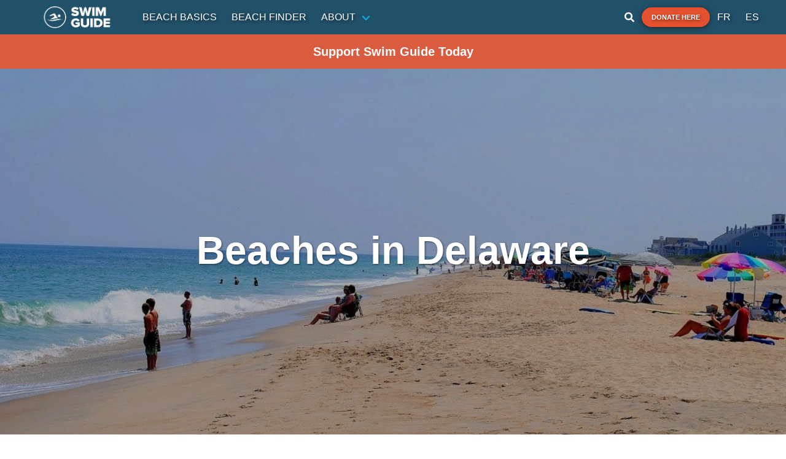

--- FILE ---
content_type: text/html; charset=utf-8
request_url: https://www.google.com/recaptcha/api2/aframe
body_size: 134
content:
<!DOCTYPE HTML><html><head><meta http-equiv="content-type" content="text/html; charset=UTF-8"></head><body><script nonce="y_fVvzp8D4-vinXlgty8pQ">/** Anti-fraud and anti-abuse applications only. See google.com/recaptcha */ try{var clients={'sodar':'https://pagead2.googlesyndication.com/pagead/sodar?'};window.addEventListener("message",function(a){try{if(a.source===window.parent){var b=JSON.parse(a.data);var c=clients[b['id']];if(c){var d=document.createElement('img');d.src=c+b['params']+'&rc='+(localStorage.getItem("rc::a")?sessionStorage.getItem("rc::b"):"");window.document.body.appendChild(d);sessionStorage.setItem("rc::e",parseInt(sessionStorage.getItem("rc::e")||0)+1);localStorage.setItem("rc::h",'1769028766347');}}}catch(b){}});window.parent.postMessage("_grecaptcha_ready", "*");}catch(b){}</script></body></html>

--- FILE ---
content_type: application/javascript; charset=UTF-8
request_url: https://www.theswimguide.org/_nuxt/8021132.js
body_size: 2897
content:
(window.webpackJsonp=window.webpackJsonp||[]).push([[68,15,51],{452:function(t,e,r){var content=r(455);content.__esModule&&(content=content.default),"string"==typeof content&&(content=[[t.i,content,""]]),content.locals&&(t.exports=content.locals);(0,r(47).default)("1f9697aa",content,!0,{sourceMap:!1})},454:function(t,e,r){"use strict";r(452)},455:function(t,e,r){var n=r(46)((function(i){return i[1]}));n.push([t.i,".report-pollution-banner{width:100%;display:grid;grid-template-columns:repeat(3,auto);grid-column-gap:1rem;-moz-column-gap:1rem;column-gap:1rem;padding:.5rem 1em;align-items:center;justify-content:space-between;background-color:#a7a7a7;color:#fff}.report-pollution-banner i{font-size:3.25rem;text-shadow:2px 2px 4px rgba(0,0,0,.5)}.report-pollution-banner p{font-size:1rem;text-align:center}.report-pollution-banner .button.is-call-to-action{text-transform:uppercase;font-weight:700;font-size:.9rem}@media print,screen and (min-width:769px){.report-pollution-banner{grid-template-columns:repeat(3,auto);grid-column-gap:3rem;-moz-column-gap:3rem;column-gap:3rem;padding:.5rem 0;justify-content:center}.report-pollution-banner p{font-size:1.25rem;text-align:left}.report-pollution-banner .button.is-call-to-action{padding:1.5rem;font-size:1rem}}",""]),n.locals={},t.exports=n},457:function(t,e,r){"use strict";r.r(e);var n={name:"ReportPollutionBanner",props:{content:{type:Object,required:!0}}},o=(r(454),r(24)),component=Object(o.a)(n,(function(){var t=this,e=t._self._c;return e("div",{staticClass:"report-pollution-banner"},[e("i",{staticClass:"icon-sg-waste-pipe"}),t._v(" "),e("prismic-rich-text",{attrs:{field:t.content.text}}),t._v(" "),e("router-link",{attrs:{to:t.localePath("report")}},[e("b-button",{attrs:{type:"is-call-to-action"}},[t._v("\n      "+t._s(t.content.report_button)+"\n    ")])],1)],1)}),[],!1,null,null,null);e.default=component.exports},500:function(t,e,r){var content=r(658);content.__esModule&&(content=content.default),"string"==typeof content&&(content=[[t.i,content,""]]),content.locals&&(t.exports=content.locals);(0,r(47).default)("83627ffc",content,!0,{sourceMap:!1})},657:function(t,e,r){"use strict";r(500)},658:function(t,e,r){var n=r(46)((function(i){return i[1]}));n.push([t.i,".article-splash-section.hero.has-background{position:relative;overflow:hidden}.article-splash-section.hero .hero-body{padding:10rem 5% 3rem!important;width:100%;display:grid;justify-content:start;justify-items:start}.article-splash-section.hero .hero-body .category>h2{font-size:2rem;margin-bottom:2rem;font-weight:700}.article-splash-section.hero .hero-body .article-title>h1{font-weight:700;font-size:4rem;line-height:4.25rem}.article-splash-section.hero .hero-foot.photo-credit{z-index:10;color:#b5b5b5;font-size:1rem;padding-left:5%;margin-left:0;margin-bottom:1.5rem;justify-content:flex-start}.article-splash-section.hero .hero-foot.photo-credit .credit-label{text-transform:uppercase;margin-right:.25em}.article-splash-section.hero .image-container>*{position:absolute;height:100%;width:100%}.article-splash-section.hero .image-container .hero-background{-o-object-fit:cover;object-fit:cover;-o-object-position:center center;object-position:center center}.article-splash-section.hero .image-container .overlay{background-color:rgba(0,0,0,.3)}@media print,screen and (min-width:769px){.article-splash-section.hero .hero-body{padding:15rem 15% 4rem!important}.article-splash-section.hero .hero-body .article-title>h1{font-size:4rem;line-height:4.25rem;margin-bottom:1rem}.article-splash-section.hero .hero-foot.photo-credit{font-size:1.5rem;padding-left:15%}}@media screen and (min-width:1024px){.article-splash-section.hero .hero-body{padding:20rem 15% 5rem!important}.article-splash-section.hero .hero-body .article-title>h1{font-size:5rem;line-height:5.5rem}}",""]),n.locals={},t.exports=n},697:function(t,e,r){"use strict";r.r(e);r(27);var n={props:{content:{type:Object,required:!0}}},o=(r(657),r(24)),component=Object(o.a)(n,(function(){var t=this,e=t._self._c;return e("section",{staticClass:"article-splash-section hero is-large has-background"},[e("div",{staticClass:"image-container"},[e("prismic-image",{staticClass:"hero-background",attrs:{field:t.content.image}}),t._v(" "),e("div",{staticClass:"overlay"})],1),t._v(" "),e("div",{staticClass:"hero-body"},[t.content.category&&"blog"===t.content.category.type?e("div",{staticClass:"category has-text-white"},[e("h2",[t._v(t._s(t.$prismic.asText(t.content.category.data.title)))])]):t.content.category?e("prismic-rich-text",{staticClass:"category has-text-white",attrs:{field:t.content.category.data.name}}):t._e(),t._v(" "),e("prismic-rich-text",{staticClass:"article-title has-text-white",attrs:{field:t.content.title}}),t._v(" "),e("prismic-rich-text",{staticClass:"article-subtitle has-text-white is-size-4",attrs:{field:t.content.subtitle}})],1),t._v(" "),t.content.photo_credit?e("div",{staticClass:"hero-foot photo-credit has-text-white"},[e("span",{staticClass:"credit-label"},[t._v(t._s(t.$t("photo-credit"))+":")]),t._v("\n    "+t._s(t.content.photo_credit)+"\n  ")]):t._e()])}),[],!1,null,null,null);e.default=component.exports},752:function(t,e,r){var content=r(836);content.__esModule&&(content=content.default),"string"==typeof content&&(content=[[t.i,content,""]]),content.locals&&(t.exports=content.locals);(0,r(47).default)("48814bd4",content,!0,{sourceMap:!1})},835:function(t,e,r){"use strict";r(752)},836:function(t,e,r){var n=r(46)((function(i){return i[1]}));n.push([t.i,".donate .donate-content{display:grid;grid-gap:1.5rem;margin:1rem 1rem 3rem}.donate .donate-content .donate-wrapper{box-shadow:0 2px 6px rgba(0,0,0,.4);margin-bottom:.5rem}.donate .donate-content .donate-wrapper .donate-header{display:grid;grid-template-columns:repeat(2,auto);grid-gap:2rem;align-items:center;justify-content:center;margin:.75rem}.donate .donate-content .donate-wrapper .donate-header .icon-logo-sdf{font-size:4rem;color:#11a0db}.donate .donate-content .blurb{background-color:#11a0db;display:grid;grid-template-rows:repeat(4,auto);color:#fff;align-content:center;justify-content:center;justify-items:center;padding:1.5rem 3rem;box-shadow:0 2px 6px rgba(0,0,0,.4);margin-bottom:1rem}.donate .donate-content .blurb i{font-size:4rem;margin-bottom:1.5rem}.donate .donate-content .video-container{aspect-ratio:16/9}.donate .donate-content .video-container .embedded-video{width:100%;height:100%}@media print,screen and (min-width:769px){.donate .donate-content{grid-template-columns:repeat(2,50%)}.donate .donate-content .blurb{margin-bottom:3.2rem;padding:4rem 3rem}}",""]),n.locals={},t.exports=n},943:function(t,e,r){"use strict";r.r(e);var n=r(8),o=r(2),c=(r(25),r(7),r(33),r(32),{name:"DonatePage",asyncData:function(t){return Object(o.a)(regeneratorRuntime.mark((function e(){var r,o,c,l,d,m,data,h,header;return regeneratorRuntime.wrap((function(e){for(;;)switch(e.prev=e.next){case 0:return r=t.$prismic,o=t.i18n,c=o.localeProperties||{},l=c.iso,e.next=4,Promise.all([r.api.getSingle("donate_page",{lang:l}),r.api.getSingle("report_banner",{lang:l})]);case 4:return d=e.sent,m=Object(n.a)(d,2),data=m[0].data,h=m[1].data,header={title:data.title,subtitle:data.subtitle,image:data.image},e.abrupt("return",{header:header,data:data,report:h});case 10:case"end":return e.stop()}}),e)})))()},head:function(){return{title:this.header.title[0].text,meta:[{hid:"description",name:"description",content:"Support our cause by making a donation."},{hid:"og:image",property:"og:image",content:this.header.image.url},{hid:"og:url",property:"og:url",content:"https://www.theswimguide.org/donate"},{hid:"og:type",property:"og:type",content:"website"},{hid:"twitter:card",name:"twitter:card",content:"summary_large_image"},{hid:"twitter:title",name:"twitter:title",content:this.header.title[0].text},{hid:"twitter:description",name:"twitter:description",content:"Support our cause by making a donation."},{hid:"twitter:image",name:"twitter:image",content:this.header.image.url}],script:[{src:"https://d3n6by2snqaq74.cloudfront.net/forms/keela-forms.min.js",async:!0},{innerHTML:'window.Keela = { id: "Lfr2NcjdjLbAJq22Y" };',type:"text/javascript",async:!0}],link:[{rel:"stylesheet",href:"https://d3n6by2snqaq74.cloudfront.net/forms/keela-forms.min.css",type:"text/css"}]}},nuxtI18n:{paths:{en:"/donate",fr:"/faites-un-don",es:"/encuéntranos"}}}),l=(r(835),r(24)),component=Object(l.a)(c,(function(){var t=this,e=t._self._c;return e("div",{staticClass:"donate"},[e("article-splash-section",{attrs:{content:t.header}}),t._v(" "),e("div",{staticClass:"content narrow-page-section"},[e("prismic-rich-text",{staticClass:"rich-text-block",attrs:{field:t.data.content_title}}),t._v(" "),e("div",{staticClass:"donate-content"},[e("div",{staticClass:"donate-wrapper"},[e("div",{staticClass:"donate-header"},[e("div",{staticClass:"icon-logo-sdf"}),t._v(" "),e("div",[t._v("BN: "+t._s(t.data.business_number))])]),t._v(" "),t._m(0)]),t._v(" "),e("div",[e("div",{staticClass:"blurb"},[e("i",{staticClass:"icon-sg-swim",attrs:{alt:"Swim icon"}}),t._v(" "),e("prismic-rich-text",{staticClass:"has-text-centered",attrs:{field:t.data.content}})],1),t._v(" "),t._m(1)])])],1),t._v(" "),e("report-pollution-banner",{attrs:{content:t.report}})],1)}),[function(){var t=this,e=t._self._c;return e("div",{staticClass:"keela-embed-form",attrs:{"data-src":"https://give-can.keela.co/embed/ys8pNPFt4EdhihwsQ"}},[e("div",{staticClass:"keela-loading"},[e("div"),t._v(" "),e("div"),t._v(" "),e("div"),t._v(" "),e("div")])])},function(){var t=this._self._c;return t("div",{staticClass:"video-container"},[t("iframe",{staticClass:"embedded-video",attrs:{src:"https://www.youtube.com/embed/UVBAY7aubWk",title:"YouTube video player",frameborder:"0",allow:"accelerometer; autoplay; clipboard-write; encrypted-media; gyroscope;",allowfullscreen:""}})])}],!1,null,null,null);e.default=component.exports;installComponents(component,{ArticleSplashSection:r(697).default,ReportPollutionBanner:r(457).default})}}]);

--- FILE ---
content_type: application/javascript; charset=UTF-8
request_url: https://www.theswimguide.org/_nuxt/f211bfa.js
body_size: 3054
content:
(window.webpackJsonp=window.webpackJsonp||[]).push([[65,49,50,51,53],{452:function(t,e,n){var content=n(455);content.__esModule&&(content=content.default),"string"==typeof content&&(content=[[t.i,content,""]]),content.locals&&(t.exports=content.locals);(0,n(47).default)("1f9697aa",content,!0,{sourceMap:!1})},454:function(t,e,n){"use strict";n(452)},455:function(t,e,n){var r=n(46)((function(i){return i[1]}));r.push([t.i,".report-pollution-banner{width:100%;display:grid;grid-template-columns:repeat(3,auto);grid-column-gap:1rem;-moz-column-gap:1rem;column-gap:1rem;padding:.5rem 1em;align-items:center;justify-content:space-between;background-color:#a7a7a7;color:#fff}.report-pollution-banner i{font-size:3.25rem;text-shadow:2px 2px 4px rgba(0,0,0,.5)}.report-pollution-banner p{font-size:1rem;text-align:center}.report-pollution-banner .button.is-call-to-action{text-transform:uppercase;font-weight:700;font-size:.9rem}@media print,screen and (min-width:769px){.report-pollution-banner{grid-template-columns:repeat(3,auto);grid-column-gap:3rem;-moz-column-gap:3rem;column-gap:3rem;padding:.5rem 0;justify-content:center}.report-pollution-banner p{font-size:1.25rem;text-align:left}.report-pollution-banner .button.is-call-to-action{padding:1.5rem;font-size:1rem}}",""]),r.locals={},t.exports=r},457:function(t,e,n){"use strict";n.r(e);var r={name:"ReportPollutionBanner",props:{content:{type:Object,required:!0}}},o=(n(454),n(24)),component=Object(o.a)(r,(function(){var t=this,e=t._self._c;return e("div",{staticClass:"report-pollution-banner"},[e("i",{staticClass:"icon-sg-waste-pipe"}),t._v(" "),e("prismic-rich-text",{attrs:{field:t.content.text}}),t._v(" "),e("router-link",{attrs:{to:t.localePath("report")}},[e("b-button",{attrs:{type:"is-call-to-action"}},[t._v("\n      "+t._s(t.content.report_button)+"\n    ")])],1)],1)}),[],!1,null,null,null);e.default=component.exports},458:function(t,e,n){var content=n(466);content.__esModule&&(content=content.default),"string"==typeof content&&(content=[[t.i,content,""]]),content.locals&&(t.exports=content.locals);(0,n(47).default)("d6882768",content,!0,{sourceMap:!1})},465:function(t,e,n){"use strict";n(458)},466:function(t,e,n){var r=n(46)((function(i){return i[1]}));r.push([t.i,".social-media{display:flex;justify-content:flex-end;align-items:center;font-weight:600;font-size:1.3125rem;margin-top:2rem;grid-gap:1rem;gap:1rem;color:#dbdbdb}.social-media i{font-size:2rem;color:#dbdbdb}.social-media a{display:flex}.social-media a :hover{color:#b5b5b5}@media only screen and (max-width:600px){.social-media i{font-size:1.5rem}}",""]),r.locals={},t.exports=r},469:function(t,e,n){"use strict";n.r(e);var r={name:"SocialMedia",data:function(){return{url:""}},watch:{details:function(){this.url=window.location.href}},mounted:function(){this.url=window.location.href}},o=(n(465),n(24)),component=Object(o.a)(r,(function(){var t=this,e=t._self._c;return e("div",{staticClass:"social-media"},[e("span",[t._v("Share:")]),t._v(" "),e("a",{attrs:{href:"https://twitter.com/home?status="+t.url,target:"_blank",rel:"noopener noreferrer"}},[e("i",{staticClass:"icon-sg-twitter"})]),t._v(" "),e("a",{attrs:{href:"https://www.facebook.com/sharer/sharer.php?u="+t.url,target:"_blank",rel:"noopener noreferrer"}},[e("i",{staticClass:"icon-sg-facebook"})]),t._v(" "),t._m(0)])}),[function(){var t=this._self._c;return t("a",{attrs:{href:"https://www.instagram.com",target:"_blank",rel:"noopener noreferrer"}},[t("i",{staticClass:"icon-sg-instagram"})])}],!1,null,null,null);e.default=component.exports},645:function(t,e,n){var content=n(690);content.__esModule&&(content=content.default),"string"==typeof content&&(content=[[t.i,content,""]]),content.locals&&(t.exports=content.locals);(0,n(47).default)("a5a72472",content,!0,{sourceMap:!1})},646:function(t,e,n){var content=n(692);content.__esModule&&(content=content.default),"string"==typeof content&&(content=[[t.i,content,""]]),content.locals&&(t.exports=content.locals);(0,n(47).default)("4750e17d",content,!0,{sourceMap:!1})},689:function(t,e,n){"use strict";n(645)},690:function(t,e,n){var r=n(46)((function(i){return i[1]}));r.push([t.i,".image-container[data-v-429a3262]{height:600px;width:100vw;position:relative}@media screen and (max-width:768px){.image-container[data-v-429a3262]{height:240px}}.image-container .image[data-v-429a3262]{-o-object-fit:cover;object-fit:cover;-o-object-position:center center;object-position:center center;width:100%;height:100%}.image-container .overlay[data-v-429a3262]{width:100%;height:100%;background-color:rgba(0,0,0,.3);position:absolute;top:0}.image-container .text[data-v-429a3262]{position:absolute;top:50%;left:50%;transform:translate(-50%,-50%);text-align:center;width:100%}@media screen and (max-width:768px){.image-container .text[data-v-429a3262]{padding:0 2rem}}.image-container .text .title[data-v-429a3262]{font-size:6rem;color:#fff;font-weight:700;filter:drop-shadow(.1rem .1rem .1rem rgba(0,0,0,.5))}@media print,screen and (min-width:769px){.image-container .text .title[data-v-429a3262]{font-size:4rem}}@media screen and (max-width:768px){.image-container .text .title[data-v-429a3262]{font-size:3rem}}",""]),r.locals={},t.exports=r},691:function(t,e,n){"use strict";n(646)},692:function(t,e,n){var r=n(46)((function(i){return i[1]}));r.push([t.i,".body[data-v-3b70e0ae]{margin-top:1rem;margin-bottom:1rem;font-size:1.2rem;line-height:1.5rem;overflow:hidden;white-space:break-spaces}",""]),r.locals={},t.exports=r},705:function(t,e,n){"use strict";n.r(e);var r={name:"RegionInfo",props:{content:{type:Object,required:!0}}},o=(n(689),n(24)),component=Object(o.a)(r,(function(){var t=this,e=t._self._c;return e("div",{staticClass:"image-container"},[e("nuxt-img",{staticClass:"image",attrs:{src:t.content.image,alt:t.content.title}}),t._v(" "),e("div",{staticClass:"overlay"}),t._v(" "),e("div",{staticClass:"text"},[e("h1",{staticClass:"title"},[t._v("\n      "+t._s("Beaches in ".concat(t.content.title))+"\n    ")])])],1)}),[],!1,null,"429a3262",null);e.default=component.exports},706:function(t,e,n){"use strict";n.r(e);var r={name:"RegionInfo",props:{content:{type:String,required:!0}}},o=(n(691),n(24)),component=Object(o.a)(r,(function(){var t=this,e=t._self._c;return e("div",{staticClass:"narrow-page-section"},[e("social-media"),t._v(" "),e("div",{staticClass:"rich-text-block content body",domProps:{innerHTML:t._s(t.content)}})],1)}),[],!1,null,"3b70e0ae",null);e.default=component.exports;installComponents(component,{SocialMedia:n(469).default})},775:function(t,e,n){var content=n(883);content.__esModule&&(content=content.default),"string"==typeof content&&(content=[[t.i,content,""]]),content.locals&&(t.exports=content.locals);(0,n(47).default)("52065704",content,!0,{sourceMap:!1})},882:function(t,e,n){"use strict";n(775)},883:function(t,e,n){var r=n(46)((function(i){return i[1]}));r.push([t.i,".page[data-v-200be8d1]{display:flex;flex-direction:column;grid-gap:2rem;gap:2rem}.input-container[data-v-200be8d1]{display:flex;justify-content:center;margin:2rem 0}.beaches-footer[data-v-200be8d1]{margin-bottom:3rem}.not-found[data-v-200be8d1]{justify-content:space-between;height:100vh}.containerText[data-v-200be8d1],.not-found[data-v-200be8d1]{display:flex;flex-direction:column;align-items:center;grid-gap:1rem;gap:1rem;margin-top:2rem}.containerText[data-v-200be8d1]{justify-content:center;height:100%}",""]),r.locals={},t.exports=r},961:function(t,e,n){"use strict";n.r(e);n(15),n(48),n(18),n(166);var r=n(2),o=(n(25),{name:"RegionById",head:function(){var t,e,n,r,o,c,l;return{title:null===(t=this.header)||void 0===t?void 0:t.title,meta:[{hid:"description",name:"description",content:null===(e=this.region)||void 0===e?void 0:e.description},{hid:"og:title",property:"og:title",content:null===(n=this.header)||void 0===n?void 0:n.title},{hid:"og:description",property:"og:description",content:"Explore beaches in "+(null===(r=this.header)||void 0===r?void 0:r.title)},{hid:"og:type",property:"og:type",content:"website"},{hid:"og:image",property:"og:image",content:null===(o=this.header)||void 0===o?void 0:o.image},{hid:"og:url",property:"og:url",content:"https://www.theswimguide.org/beaches/"+this.slug},{hid:"twitter:card",name:"twitter:card",content:"summary_large_image"},{hid:"twitter:title",name:"twitter:title",content:null===(c=this.header)||void 0===c?void 0:c.title},{hid:"twitter:description",name:"twitter:description",content:"Explore beaches in "+(null===(l=this.header)||void 0===l?void 0:l.title)}]}},asyncData:function(t){return Object(r.a)(regeneratorRuntime.mark((function e(){var n,r,o,c,l,d,f,m,h,header;return regeneratorRuntime.wrap((function(e){for(;;)switch(e.prev=e.next){case 0:return n=t.route,r=t.$axios,o=t.$prismic,c=t.i18n,l=c.localeProperties.iso,d=n.params.region,e.next=5,o.api.getSingle("report_banner",{lang:l});case 5:return f=e.sent,m=f.data,e.prev=7,e.next=10,r.$get("/regions/by-slug/".concat(d));case 10:return h=e.sent,header={title:h.location.province,image:h.photo},e.abrupt("return",{header:header,report:m,region:h,search:"",settings:{search:"",offset:0,limit:8,regionId:h.location.id},slug:d});case 15:return e.prev=15,e.t0=e.catch(7),e.abrupt("return",{notFound:!0,report:m});case 18:case"end":return e.stop()}}),e,null,[[7,15]])})))()},methods:{onSearch:function(){this.settings.search=this.search,this.settings.offset=0}}}),c=(n(882),n(24)),component=Object(c.a)(o,(function(){var t=this,e=t._self._c;return e("div",{staticClass:"page"},[t.notFound?t._e():e("div",[e("region-overlay",{attrs:{content:t.header}}),t._v(" "),e("region-info",{attrs:{content:t.region.description}}),t._v(" "),e("div",{staticClass:"beaches-footer"},[e("b-field",{staticClass:"narrow-page-section input-container"},[e("b-input",{attrs:{type:"search",placeholder:"Search","icon-right":"magnify","icon-right-clickable":"",rounded:""},on:{"icon-right-click":t.onSearch},nativeOn:{keyup:function(e){return!e.type.indexOf("key")&&t._k(e.keyCode,"enter",13,e.key,"Enter")?null:t.onSearch.apply(null,arguments)}},model:{value:t.search,callback:function(e){t.search=e},expression:"search"}})],1),t._v(" "),e("beaches",{attrs:{settings:t.settings,paginated:""}})],1),t._v(" "),e("report-pollution-banner",{attrs:{content:t.report}})],1),t._v(" "),t.notFound?e("div",{staticClass:"not-found"},[t._m(0),t._v(" "),e("report-pollution-banner",{attrs:{content:t.report}})],1):t._e()])}),[function(){var t=this,e=t._self._c;return e("div",{staticClass:"containerText"},[e("h1",{staticClass:"title is-1"},[t._v("404")]),t._v(" "),e("h2",{staticClass:"subtitle is-3"},[t._v("Sorry, Region not found")])])}],!1,null,"200be8d1",null);e.default=component.exports;installComponents(component,{RegionOverlay:n(705).default,RegionInfo:n(706).default,Beaches:n(745).default,ReportPollutionBanner:n(457).default})}}]);

--- FILE ---
content_type: application/javascript; charset=utf-8
request_url: https://api.tiles.mapbox.com/mapbox.js/plugins/geo-viewport/v0.1.1/geo-viewport.js
body_size: 1450
content:
!function(e){if("object"==typeof exports)module.exports=e();else if("function"==typeof define&&define.amd)define(e);else{var o;"undefined"!=typeof window?o=window:"undefined"!=typeof global?o=global:"undefined"!=typeof self&&(o=self),o.geoViewport=e()}}(function(){return function e(t,n,r){function s(o,u){if(!n[o]){if(!t[o]){var a="function"==typeof require&&require;if(!u&&a)return a(o,!0);if(i)return i(o,!0);throw new Error("Cannot find module '"+o+"'")}var f=n[o]={exports:{}};t[o][0].call(f.exports,function(e){var n=t[o][1][e];return s(n?n:e)},f,f.exports,e,t,n,r)}return n[o].exports}for(var i="function"==typeof require&&require,o=0;o<r.length;o++)s(r[o]);return s}({1:[function(_dereq_,module){function viewport(bounds,dimensions,minzoom,maxzoom){minzoom=void 0===minzoom?0:minzoom,maxzoom=void 0===maxzoom?20:maxzoom;var base=maxzoom,bl=merc.px([bounds[0],bounds[1]],base),tr=merc.px([bounds[2],bounds[3]],base),width=tr[0]-bl[0],height=bl[1]-tr[1],ratios=[width/dimensions[0],height/dimensions[1]],center=[(bounds[0]+bounds[2])/2,(bounds[1]+bounds[3])/2],adjusted=Math.floor(Math.min(base-Math.log(ratios[0])/Math.log(2),base-Math.log(ratios[1])/Math.log(2))),zoom=Math.max(minzoom,Math.min(maxzoom,adjusted));return{center:center,zoom:zoom}}function bounds(viewport,zoom,dimensions){void 0!==viewport.lon&&(viewport=[viewport.lon,viewport.lat]);var px=merc.px(viewport,zoom),tl=merc.ll([px[0]-dimensions[0]/2,px[1]-dimensions[1]/2],zoom),br=merc.ll([px[0]+dimensions[0]/2,px[1]+dimensions[1]/2],zoom);return[tl[0],br[1],br[0],tl[1]]}var merc=new(_dereq_("sphericalmercator"));module.exports.viewport=viewport,module.exports.bounds=bounds},{sphericalmercator:2}],2:[function(_dereq_,module,exports){var SphericalMercator=function(){function SphericalMercator(options){if(options=options||{},this.size=options.size||256,!cache[this.size]){var size=this.size,c=cache[this.size]={};c.Bc=[],c.Cc=[],c.zc=[],c.Ac=[];for(var d=0;30>d;d++)c.Bc.push(size/360),c.Cc.push(size/(2*Math.PI)),c.zc.push(size/2),c.Ac.push(size),size*=2}this.Bc=cache[this.size].Bc,this.Cc=cache[this.size].Cc,this.zc=cache[this.size].zc,this.Ac=cache[this.size].Ac}var cache={},D2R=Math.PI/180,R2D=180/Math.PI,A=6378137,MAXEXTENT=20037508.34;return SphericalMercator.prototype.px=function(ll,zoom){var d=this.zc[zoom],f=Math.min(Math.max(Math.sin(D2R*ll[1]),-.9999),.9999),x=Math.round(d+ll[0]*this.Bc[zoom]),y=Math.round(d+.5*Math.log((1+f)/(1-f))*-this.Cc[zoom]);return x>this.Ac[zoom]&&(x=this.Ac[zoom]),y>this.Ac[zoom]&&(y=this.Ac[zoom]),[x,y]},SphericalMercator.prototype.ll=function(px,zoom){var g=(px[1]-this.zc[zoom])/-this.Cc[zoom],lon=(px[0]-this.zc[zoom])/this.Bc[zoom],lat=R2D*(2*Math.atan(Math.exp(g))-.5*Math.PI);return[lon,lat]},SphericalMercator.prototype.bbox=function(x,y,zoom,tms_style,srs){tms_style&&(y=Math.pow(2,zoom)-1-y);var ll=[x*this.size,(+y+1)*this.size],ur=[(+x+1)*this.size,y*this.size],bbox=this.ll(ll,zoom).concat(this.ll(ur,zoom));return"900913"===srs?this.convert(bbox,"900913"):bbox},SphericalMercator.prototype.xyz=function(bbox,zoom,tms_style,srs){"900913"===srs&&(bbox=this.convert(bbox,"WGS84"));var ll=[bbox[0],bbox[1]],ur=[bbox[2],bbox[3]],px_ll=this.px(ll,zoom),px_ur=this.px(ur,zoom),bounds={minX:Math.floor(px_ll[0]/this.size),minY:Math.floor(px_ur[1]/this.size),maxX:Math.floor((px_ur[0]-1)/this.size),maxY:Math.floor((px_ll[1]-1)/this.size)};if(tms_style){var tms={minY:Math.pow(2,zoom)-1-bounds.maxY,maxY:Math.pow(2,zoom)-1-bounds.minY};bounds.minY=tms.minY,bounds.maxY=tms.maxY}return bounds},SphericalMercator.prototype.convert=function(bbox,to){return"900913"===to?this.forward(bbox.slice(0,2)).concat(this.forward(bbox.slice(2,4))):this.inverse(bbox.slice(0,2)).concat(this.inverse(bbox.slice(2,4)))},SphericalMercator.prototype.forward=function(ll){var xy=[A*ll[0]*D2R,A*Math.log(Math.tan(.25*Math.PI+.5*ll[1]*D2R))];return xy[0]>MAXEXTENT&&(xy[0]=MAXEXTENT),xy[0]<-MAXEXTENT&&(xy[0]=-MAXEXTENT),xy[1]>MAXEXTENT&&(xy[1]=MAXEXTENT),xy[1]<-MAXEXTENT&&(xy[1]=-MAXEXTENT),xy},SphericalMercator.prototype.inverse=function(xy){return[xy[0]*R2D/A,(.5*Math.PI-2*Math.atan(Math.exp(-xy[1]/A)))*R2D]},SphericalMercator}();"undefined"!=typeof module&&"undefined"!=typeof exports&&(module.exports=exports=SphericalMercator)},{}]},{},[1])(1)});

--- FILE ---
content_type: application/javascript; charset=UTF-8
request_url: https://www.theswimguide.org/_nuxt/3a4bbbc.js
body_size: 6040
content:
(window.webpackJsonp=window.webpackJsonp||[]).push([[4,21,26,28,30],{459:function(t,e,n){var content=n(468);content.__esModule&&(content=content.default),"string"==typeof content&&(content=[[t.i,content,""]]),content.locals&&(t.exports=content.locals);(0,n(47).default)("c1375648",content,!0,{sourceMap:!1})},467:function(t,e,n){"use strict";n(459)},468:function(t,e,n){var r=n(46)((function(i){return i[1]}));r.push([t.i,".beach-status.status-pass{--qs-color:#249959}.beach-status.status-fail{--qs-color:#e5502e}.beach-status.status-warning{--qs-color:#e5d32e}.beach-status.status-unknown{--qs-color:#a8a8a8}.beach-status.status-blue_flag{--qs-color:#215069}.beach-status .blue-flag-img{width:4rem;height:4rem}",""]),r.locals={},t.exports=r},470:function(t,e,n){"use strict";n.r(e);var r=n(14),c=(n(21),{name:"BeachStatus",props:{currentStatus:{type:Object,required:!0,validator:function(t){return"object"===Object(r.a)(t)&&null!==t&&"result"in t&&"waterQuality"in t&&"number"==typeof t.result&&"object"===Object(r.a)(t.waterQuality)&&"type"in t.waterQuality&&"string"==typeof t.waterQuality.type}},size:{type:String,default:""}},data:function(){var t=this.currentStatus,e=2===t.result?"no-swim":"swim";return{icon:"".concat("qs-icon-sg-").concat(t.waterQuality.type.toLowerCase(),"-").concat(e),status:this.getDescription(t.result).toLowerCase()}},methods:{getDescription:function(t){switch(t){case 1:return"Pass";case 2:return"Fail";case 3:return"No data available";case 4:return"Blue_Flag";case 6:return"warning";default:return"None"}}},computed:{getBlueFlag:function(){return 4===this.currentStatus.result&&"special"===this.currentStatus.waterQuality.type.toLowerCase()}}}),o=(n(467),n(24)),component=Object(o.a)(c,(function(){var t=this,e=t._self._c;return e("div",{class:["beach-status","status-".concat(t.status)]},[t.getBlueFlag?t._e():e("i",{class:t.icon,attrs:{title:t.status,alt:"Swim status is ".concat(t.status)}},[e("span",{staticClass:"path1"}),e("span",{staticClass:"path2"}),e("span",{staticClass:"path3"}),e("span",{staticClass:"path4"}),e("span",{staticClass:"path5"}),e("span",{staticClass:"path6"})]),t._v(" "),t.getBlueFlag?e("img",{staticClass:"blue-flag-img",attrs:{src:"/BlueFlagLogoCallout.png",alt:"Blue Flag",title:"Blue Flag"}}):t._e()])}),[],!1,null,null,null);e.default=component.exports},471:function(t,e,n){"use strict";n.d(e,"a",(function(){return w}));n(16),n(15),n(17),n(28),n(13),n(29);var r=n(6),c=n(2),o=(n(25),n(7),n(41));function l(object,t){var e=Object.keys(object);if(Object.getOwnPropertySymbols){var n=Object.getOwnPropertySymbols(object);t&&(n=n.filter((function(t){return Object.getOwnPropertyDescriptor(object,t).enumerable}))),e.push.apply(e,n)}return e}function d(t){for(var i=1;i<arguments.length;i++){var source=null!=arguments[i]?arguments[i]:{};i%2?l(Object(source),!0).forEach((function(e){Object(r.a)(t,e,source[e])})):Object.getOwnPropertyDescriptors?Object.defineProperties(t,Object.getOwnPropertyDescriptors(source)):l(Object(source)).forEach((function(e){Object.defineProperty(t,e,Object.getOwnPropertyDescriptor(source,e))}))}return t}var h=!1,m={authorizationCallback:function(t){throw new Error("authorizationCallback not implemented")}};function f(){var t=arguments.length>0&&void 0!==arguments[0]?arguments[0]:{};Object.assign(m,t)}function v(){var t=arguments.length>0&&void 0!==arguments[0]?arguments[0]:"5.45.0";return new Promise((function(e,n){var r="https://cdn.apple-mapkit.com/mk/".concat(t,"/mapkit.js");if(window.mapkit)return e(window.mapkit);var script=document.createElement("script");script.onload=function(){return e(window.mapkit)},script.onerror=function(t){return n(t)},document.body.appendChild(script),script.src=r}))}function w(t){return y.apply(this,arguments)}function y(){return y=Object(c.a)(regeneratorRuntime.mark((function t(e){var n,r,element,c=arguments;return regeneratorRuntime.wrap((function(t){for(;;)switch(t.prev=t.next){case 0:if(n=c.length>1&&void 0!==c[1]?c[1]:{},t.prev=1,"undefined"!=typeof window){t.next=4;break}return t.abrupt("return",null);case 4:return t.next=6,v();case 6:if(h)try{(r=document.createElement("div")).style.display="none",document.body.appendChild(r),new window.mapkit.Map(r).destroy(),document.body.removeChild(r)}catch(t){o.a.error("CustomMapkit - Token expired, reinitializing mapkit"),window.mapkit.init(d(d({},m),n))}else window.mapkit.init(d(d({},m),n)),h=!0;if(element="string"==typeof e?document.getElementById(e):e){t.next=11;break}return o.a.error("CustomMapkit - Element not found: ".concat(e)),t.abrupt("return",null);case 11:return t.abrupt("return",new window.mapkit.Map(element));case 14:return t.prev=14,t.t0=t.catch(1),o.a.error("CustomMapkit - Error creating map:",t.t0),t.abrupt("return",null);case 18:case"end":return t.stop()}}),t,null,[[1,14]])}))),y.apply(this,arguments)}e.b={install:function(t){var e=arguments.length>1&&void 0!==arguments[1]?arguments[1]:{};f(e)}}},490:function(t,e,n){"use strict";var r=n(54),c=n(133),o=n(58);t.exports=function(t){for(var e=r(this),n=o(e),l=arguments.length,d=c(l>1?arguments[1]:void 0,n),h=l>2?arguments[2]:void 0,m=void 0===h?n:c(h,n);m>d;)e[d++]=t;return e}},494:function(t,e,n){var r=n(1),c=n(490),o=n(134);r({target:"Array",proto:!0},{fill:c}),o("fill")},498:function(t,e,n){"use strict";n(16),n(15),n(17),n(28),n(29);var r=n(6),c=n(108),o=n(2),l=(n(7),n(13),n(32),n(21),n(35),n(37),n(27),n(82),n(25),n(3)),d=n(471),h=n(38),m=n.n(h),f=n(41);function v(object,t){var e=Object.keys(object);if(Object.getOwnPropertySymbols){var n=Object.getOwnPropertySymbols(object);t&&(n=n.filter((function(t){return Object.getOwnPropertyDescriptor(object,t).enumerable}))),e.push.apply(e,n)}return e}function w(t){for(var i=1;i<arguments.length;i++){var source=null!=arguments[i]?arguments[i]:{};i%2?v(Object(source),!0).forEach((function(e){Object(r.a)(t,e,source[e])})):Object.getOwnPropertyDescriptors?Object.defineProperties(t,Object.getOwnPropertyDescriptors(source)):v(Object(source)).forEach((function(e){Object.defineProperty(t,e,Object.getOwnPropertyDescriptor(source,e))}))}return t}l.default.use(d.b,{authorizationCallback:function(t){return Object(o.a)(regeneratorRuntime.mark((function e(){var n;return regeneratorRuntime.wrap((function(e){for(;;)switch(e.prev=e.next){case 0:return"https://www.theswimguide.org/sg",e.next=3,m.a.get("".concat("https://www.theswimguide.org/sg","/maps/token"));case 3:n=e.sent,t(n.data.token);case 5:case"end":return e.stop()}}),e)})))()},language:"es"});var y=function(t,e){var element=document.createElement("div");element.className="sg-map-callout";var n=element.appendChild(document.createElement("div"));n.className="sg-map-callout-left";var r=n.appendChild(document.createElement("i"));Object(c.a)(Array(6).keys()).forEach((function(i){r.appendChild(document.createElement("span")).className="path".concat(i+1)})),r.className=t.data.icon,r.title=t.data.quality.status.status,r.alt="Swim status is ".concat(t.data.quality.status.status);var o=element.appendChild(document.createElement("div"));o.className="sg-map-callout-right",o.appendChild(document.createElement("h1")).textContent=t.title,o.appendChild(document.createElement("p")).textContent=t.data.statusPhrase;var link=o.appendChild(document.createElement("a"));link.href=e?e("/beach/".concat(t.data.id)):"/beach/".concat(t.data.id),link.textContent="More info";var style=document.createElement("style");return style.innerHTML="\n      .sg-map-callout {\n        display: flex;\n        align-items: center;\n        gap: 10px;\n\n        padding: 10px;\n        background-color: white;\n        border: 1px solid #dedede;\n        border-radius: 10px;\n      }\n\n      .sg-map-callout-left > i {\n        font-size: 3rem;\n        --qs-color: ".concat(t.color,";\n      }\n    "),element.appendChild(style),element},O=["#249959","#e5502e","#e5d32e","#a8a8a8","#215069"];e.a={data:function(){return{map:null,annotation:null,annotations:[],annotationSettings:{color:"#004b88",glyphColor:"white",clusteringIdentifier:"beach"},fetchedLocation:!1,geo:{lat:43.656083731845364,lng:-79.3839944759146}}},computed:{calloutDelegateWithContext:function(){var t=this;return{calloutElementForAnnotation:function(e){var n=t.localePath?function(path){return t.localePath(path)}:null;return y(e,n)}}}},mounted:function(){this.fetchedLocation||this.fetchLocation()},methods:{saveLocation:function(t){localStorage.setItem("geo",JSON.stringify(t)),this.geo=t},getLocation:function(){var t=localStorage.getItem("geo");t&&(this.geo=JSON.parse(t),this.fetchedLocation=!0)},fetchLocation:function(){var t=this;if(this.getLocation(),!this.fetchedLocation){navigator.geolocation.getCurrentPosition((function(e){var n=e.coords,r={lat:n.latitude,lng:n.longitude};t.saveLocation(r),t.fetchedLocation=!0}),(function(e){f.a.error("Location - ".concat(e.code,": ").concat(e.message,"\nUsing default coordinates")),t.fetchedLocation=!0}))}},createMap:function(t){var e=arguments,n=this;return Object(o.a)(regeneratorRuntime.mark((function r(){var c,o,l,map;return regeneratorRuntime.wrap((function(r){for(;;)switch(r.prev=r.next){case 0:return c=e.length>1&&void 0!==e[1]?e[1]:{},o=c.language,l=void 0===o?"en-ca":o,r.next=3,Object(d.a)(t,{language:l});case 3:return map=r.sent,n.map=map,n.map.showsMapTypeControl=!1,n.map.showsZoomControl=!1,r.abrupt("return",map);case 8:case"end":return r.stop()}}),r)})))()},warnMapNotInitialized:function(){f.a.error("Location - Map not initialized, call createMapkit first")},initMap:function(t){if(this.map&&window.mapkit){var e=t;e||(e=this.geo);var n=e,r=n.lat,c=n.lng,o=new window.mapkit.Coordinate(r,c);this.map.setCenterAnimated(o,!1),this.map.setCameraDistanceAnimated(1e6,!1)}else this.warnMapNotInitialized()},addAnotationListener:function(){var t=this;if(this.map&&window.mapkit){this.map.addEventListener("single-tap",(function(e){t.annotation&&t.map.removeAnnotation(t.annotation);var n=t.map.convertPointOnPageToCoordinate(e.pointOnPage);t.annotation=new window.mapkit.MarkerAnnotation(n,t.annotationSettings),t.map.addAnnotation(t.annotation),t.map.setCenterAnimated(n),t.map.setCameraDistanceAnimated(1e6,!1)}))}else this.warnMapNotInitialized()},addMovementListener:function(){var t=this;if(this.map&&window.mapkit){this.map.addEventListener("region-change-end",(function(){var e=t.map.center,n=e.latitude,r=e.longitude;t.geo={lat:n,lng:r}}))}else this.warnMapNotInitialized()},addBeachesInMap:function(t){var e=this;if(this.map&&window.mapkit){var n=0;!function r(){var c=t.slice(n,n+500).map((function(t){var n=t.quality,r=n.type,c=n.status,o=t.geo,l=o.lat,d=o.lng,h=1===c.id?"no-swim":"swim",m="".concat("qs-icon-sg-").concat(r.type,"-").concat(h),f=new window.mapkit.Coordinate(l,d);return new window.mapkit.MarkerAnnotation(f,w(w({},e.annotationSettings),{},{callout:e.calloutDelegateWithContext,title:t.name,color:O[t.quality.status.id],data:w(w({},t),{},{icon:m})}))}));e.map.addAnnotations(c),(n+=500)<t.length&&setTimeout(r,1e3)}()}else this.warnMapNotInitialized()},factory:function(t,e){var div=document.createElement("div"),n=e.title.split(" ");return div.textContent=n[0].charAt(0)+n[1].charAt(0),div.className="circle-annotation",div}}}},501:function(t,e,n){"use strict";n.d(e,"b",(function(){return w}));n(16),n(15),n(17),n(7),n(28),n(13),n(29);var r=n(205),c=n(2),o=n(6),l=(n(25),n(494),n(202),n(18),n(166),n(498)),d=["results"],h=["results"];function m(object,t){var e=Object.keys(object);if(Object.getOwnPropertySymbols){var n=Object.getOwnPropertySymbols(object);t&&(n=n.filter((function(t){return Object.getOwnPropertyDescriptor(object,t).enumerable}))),e.push.apply(e,n)}return e}function f(t){for(var i=1;i<arguments.length;i++){var source=null!=arguments[i]?arguments[i]:{};i%2?m(Object(source),!0).forEach((function(e){Object(o.a)(t,e,source[e])})):Object.getOwnPropertyDescriptors?Object.defineProperties(t,Object.getOwnPropertyDescriptors(source)):m(Object(source)).forEach((function(e){Object.defineProperty(t,e,Object.getOwnPropertyDescriptor(source,e))}))}return t}var v=function(){var t=arguments.length>0&&void 0!==arguments[0]?arguments[0]:1;return{offset:0,limit:t,total:t}},w=function(){var t=arguments.length>0&&void 0!==arguments[0]?arguments[0]:1;return f(f({},v(t)),{},{results:Array(t).fill({shimmer:!0})})};e.a=function(){var t=arguments.length>0&&void 0!==arguments[0]?arguments[0]:{},e=t.location,n=void 0!==e&&e,o=t.size;return{mixins:n?[l.a]:[],data:function(){return{fetchingBeaches:!1,beaches:o?w(o):{}}},methods:{fetchBeaches:function(){var t=arguments,e=this;return Object(c.a)(regeneratorRuntime.mark((function n(){var c,l,h,m,v;return regeneratorRuntime.wrap((function(n){for(;;)switch(n.prev=n.next){case 0:if(c=t.length>0&&void 0!==t[0]?t[0]:{},!e.fetchingBeaches){n.next=3;break}return n.abrupt("return");case 3:return l=c.limit||o||4,h=w(l),m=h.results,v=Object(r.a)(h,d),e.fetchingBeaches=!0,e.beaches=f(f(f({},v),e.beaches),{},{results:m}),n.next=9,e.getBeaches(f(f({},c),{},{locationNearbyBeach:c.locationNearbyBeach}));case 9:return e.beaches=n.sent,e.fetchingBeaches=!1,n.abrupt("return",e.beaches);case 12:case"end":return n.stop()}}),n)})))()},getBeaches:function(t){var e=this;return Object(c.a)(regeneratorRuntime.mark((function n(){var c,o,l,d,m,v,w,y,O,j,C,x,k,P,_,B,E,S;return regeneratorRuntime.wrap((function(n){for(;;)switch(n.prev=n.next){case 0:return c=t.sort,o=void 0===c?"name":c,l=t.offset,d=void 0===l?0:l,m=t.limit,v=void 0===m?4:m,w=t.regionId,y=t.organizationId,O=t.search,j=void 0===O?"":O,C=t.location,x=t.locationNearbyBeach,k=t.isTrending,P=t.city,_={sort:o,limit:v,offset:d},x&&(e.geo=x),C&&Object.assign(_,f({},e.geo)),w&&Object.assign(_,{regionId:w}),y&&Object.assign(_,{organizationId:y}),j&&Object.assign(_,{search:j}),k&&Object.assign(_,{isTrending:k}),P&&Object.assign(_,{city:P}),n.next=11,e.$axios.$get("".concat(C?"/beaches/nearby":"beaches"),{params:_});case 11:return B=n.sent,E=B.results,S=Object(r.a)(B,h),n.abrupt("return",f(f({},S),{},{results:E}));case 15:case"end":return n.stop()}}),n)})))()}}}}},502:function(t,e,n){var content=n(661);content.__esModule&&(content=content.default),"string"==typeof content&&(content=[[t.i,content,""]]),content.locals&&(t.exports=content.locals);(0,n(47).default)("18435166",content,!0,{sourceMap:!1})},660:function(t,e,n){"use strict";n(502)},661:function(t,e,n){var r=n(46)((function(i){return i[1]}));r.push([t.i,".beach-tile{min-width:14.5rem}.beach-tile .card-image .image .shimmer,.beach-tile .card-image .image img{height:100%}.beach-tile .card-content{width:100%;display:flex;grid-column-gap:.5rem;-moz-column-gap:.5rem;column-gap:.5rem;padding:1rem}.beach-tile .card-content .beach-title{max-width:70%;width:100%;display:flex;flex-direction:column;grid-row-gap:.5rem;row-gap:.5rem}.beach-tile .card-content .beach-title .name{min-height:3rem;font-weight:600;color:#7a7a7a;font-size:1rem}.beach-tile .card-content .beach-title .name.shimmer{height:2.25rem;width:100%}.beach-tile .card-content .beach-title .name:hover{color:#7a7a7a}.beach-tile .card-content .beach-title .location{color:#b5b5b5;text-transform:uppercase;margin-top:auto;white-space:nowrap;overflow:hidden;text-overflow:ellipsis}.beach-tile .card-content .beach-title .location.shimmer{margin-top:.5rem;height:1.25rem;width:100%}.beach-tile .card-content .beach-status{width:30%}.beach-tile .card-content .beach-status i{font-size:5rem}.beach-tile .card-content .beach-status.shimmer{width:100%}.beach-tile .card-content .beach-status.status-pass{--qs-color:#249959}.beach-tile .card-content .beach-status.status-fail{--qs-color:#e5502e}.beach-tile .card-content .beach-status.status-warning{--qs-color:#e5d32e}.beach-tile .card-content .beach-status.status-unknown{--qs-color:#a8a8a8}.beach-tile .card-content .beach-status.status-blue_flag{--qs-color:#215069}@media print,screen and (min-width:769px){.beach-tile{width:17rem;height:20rem}.beach-tile .card-image .image{height:10rem}.beach-tile .card-content .beach-title{font-size:.8rem}.beach-tile .card-content .beach-title .location{font-size:.5rem}.beach-tile .card-content .beach-status i{font-size:3.5rem}}@media screen and (max-width:768px){.beach-tile .card-image .image{height:15rem}.beach-tile .card-image .image img{-o-object-fit:cover;object-fit:cover}}@media (max-width:768px){.beach-tile-link{width:100%!important}}",""]),r.locals={},t.exports=r},698:function(t,e,n){"use strict";n.r(e);n(27),n(21);var r={name:"BeachTile",props:{content:{type:Object,required:!0}},data:function(){if(this.content.shimmer)return{};var t=this.content.quality,e=t.type,n=t.currentStatus,r="qs-icon-sg-";if(!n)return{icon:"".concat(r).concat(e.type.toLowerCase(),"-swim"),status:"swim"};var c=2===(null==n?void 0:n.result)?"no-swim":"swim";return{icon:"".concat(r).concat(n.waterQuality.type.toLowerCase(),"-").concat(c),status:this.getDescription(n.result).toLowerCase()}},computed:{shimmer:function(){return this.content.shimmer},beachPhoto:function(){return this.content.photos?this.content.photos:"https://s3.amazonaws.com/cdn.swimdrinkfishguide.com/photos/default.jpg?assetVersion=1679941826733"}},methods:{getDescription:function(t){switch(t){case 1:return"Pass";case 2:return"Fail";case 3:return"No Data";case 4:return"Blue_Flag";case 6:return"warning";default:return"None"}}}},c=(n(660),n(24)),component=Object(c.a)(r,(function(){var t=this,e=t._self._c;return t.shimmer?e("div",[e("div",{staticClass:"beach-tile card"},[e("div",{staticClass:"card-image"},[e("figure",{staticClass:"image"},[e("div",{staticClass:"shimmer"})])]),t._v(" "),e("div",{staticClass:"card-content content with-shimmer"},[e("div",{staticClass:"beach-title"},[e("div",{staticClass:"shimmer name"}),t._v(" "),e("div",{staticClass:"shimmer location"})]),t._v(" "),e("div",{staticClass:"shimmer beach-status"})])])]):e("router-link",{staticClass:"beach-tile-link",attrs:{to:t.localePath("/beach/".concat(t.content.id))}},[e("div",{staticClass:"beach-tile card"},[e("div",{staticClass:"card-image"},[e("figure",{staticClass:"image"},[e("img",{attrs:{alt:t.content.name,src:t.beachPhoto}})])]),t._v(" "),e("div",{staticClass:"card-content content"},[e("div",{staticClass:"beach-title"},[e("span",{staticClass:"name"},[t._v("\n          "+t._s(t.content.name)+"\n        ")]),t._v(" "),e("div",{staticClass:"location"},[t._v("\n          "+t._s(t.content.city)+", "+t._s(t.content.province.province)+"\n        ")])]),t._v(" "),e("BeachStatus",{attrs:{currentStatus:t.content.quality.currentStatus}})],1)])])}),[],!1,null,null,null);e.default=component.exports;installComponents(component,{BeachStatus:n(470).default})},745:function(t,e,n){"use strict";n.r(e);n(16),n(15),n(17),n(7),n(28),n(13),n(29);var r=n(6),c=n(2),o=(n(25),n(501));function l(object,t){var e=Object.keys(object);if(Object.getOwnPropertySymbols){var n=Object.getOwnPropertySymbols(object);t&&(n=n.filter((function(t){return Object.getOwnPropertyDescriptor(object,t).enumerable}))),e.push.apply(e,n)}return e}function d(t){for(var i=1;i<arguments.length;i++){var source=null!=arguments[i]?arguments[i]:{};i%2?l(Object(source),!0).forEach((function(e){Object(r.a)(t,e,source[e])})):Object.getOwnPropertyDescriptors?Object.defineProperties(t,Object.getOwnPropertyDescriptors(source)):l(Object(source)).forEach((function(e){Object.defineProperty(t,e,Object.getOwnPropertyDescriptor(source,e))}))}return t}var h={name:"AnotherBeachesList",mixins:[Object(o.a)()],props:{title:{type:Array,required:!1,default:null},settings:{type:Object,required:!1,default:function(){return{limit:4}}},paginated:{type:Boolean,required:!1,default:!1}},data:function(){return{current:1}},fetch:function(){var t=this;return Object(c.a)(regeneratorRuntime.mark((function e(){return regeneratorRuntime.wrap((function(e){for(;;)switch(e.prev=e.next){case 0:return e.next=2,t.fetchBeaches(d(d({},t.settings),{},{offset:t.current-1}));case 2:case"end":return e.stop()}}),e)})))()},computed:{content:function(){return this.beaches.results?this.beaches:Object(o.b)(this.settings.limit)}},watch:{current:function(){this.$fetch()},settings:{handler:function(){1===this.current?this.$fetch():this.current=1},deep:!0}}},m=(n(876),n(24)),component=Object(m.a)(h,(function(){var t=this,e=t._self._c;return e("div",{staticClass:"beaches"},[t.title?e("prismic-rich-text",{staticClass:"title is-3 has-text-centered-mobile",attrs:{field:t.title}}):t._e(),t._v(" "),e("div",{staticClass:"beaches-list"},t._l(t.content.results,(function(t){return e("beach-tile",{key:t.id,attrs:{content:t}})})),1),t._v(" "),0===t.content.results.length?e("div",{staticClass:"div"},[e("p",{staticClass:"title is-4 has-text-centered-mobile"},[t._v("No beaches found")])]):t._e(),t._v(" "),t.paginated?e("b-pagination",{attrs:{total:t.content.total,"per-page":t.settings.limit,order:"is-centered"},model:{value:t.current,callback:function(e){t.current=e},expression:"current"}}):t._e()],1)}),[],!1,null,"559b80f1",null);e.default=component.exports;installComponents(component,{BeachTile:n(698).default})},772:function(t,e,n){var content=n(877);content.__esModule&&(content=content.default),"string"==typeof content&&(content=[[t.i,content,""]]),content.locals&&(t.exports=content.locals);(0,n(47).default)("e22cb858",content,!0,{sourceMap:!1})},876:function(t,e,n){"use strict";n(772)},877:function(t,e,n){var r=n(46)((function(i){return i[1]}));r.push([t.i,".beaches[data-v-559b80f1]{display:flex;flex-direction:column;align-items:center;justify-items:center;grid-row-gap:2rem;row-gap:2rem;padding:0 6rem}.beaches .title h2[data-v-559b80f1]{font-weight:700}.beaches .beaches-list[data-v-559b80f1]{max-width:80rem;display:flex;align-items:center;justify-content:center;flex-wrap:wrap;grid-gap:2rem;gap:2rem}",""]),r.locals={},t.exports=r}}]);